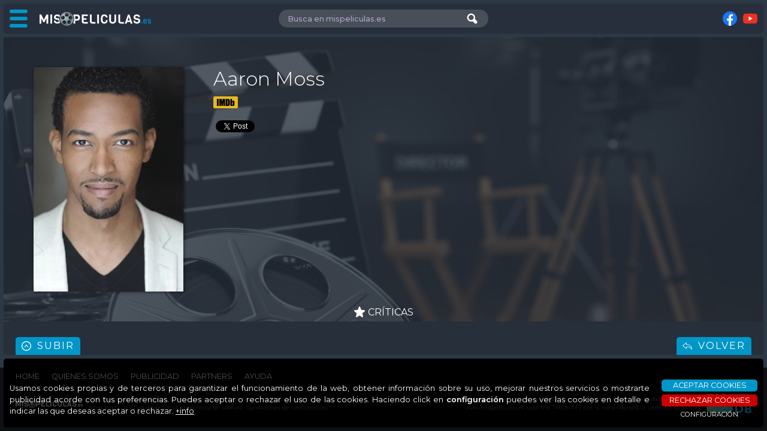

--- FILE ---
content_type: text/html; charset=UTF-8
request_url: https://www.mispeliculas.es/c/2090817/aaron-moss
body_size: 3271
content:

<!DOCTYPE html>
<html lang="es">

<head>

<title>Aaron Moss</title>

<base href="https://www.mispeliculas.es/">

<!-- Juego de caracteres -->
<meta charset="utf-8">

<!-- Control de Caché -->
<meta http-equiv="Cache-control" content="no-cache, mustrevalidate" />
<meta http-equiv="Expires" content="0" />
<meta http-equiv="Last-Modified" content="0">
<meta http-equiv="pragma" content="no-cache" />

<!-- Robots -->
<meta name="revisit" content="1 days"/>
<meta name="robots" content="index,follow,all"/>
<meta name="GOOGLEBOT" content="index,follow,all"/>
<meta name="Description" content="Ficha de Aaron Moss. Descubre toda la información de esta persona en mispeliculas.es, tu catalogador onLine de cine."/>

<!-- Mobile Specific Metas -->
<meta name="viewport" content="width=device-width, initial-scale=1, maximum-scale=3, user-scalable=yes">
<meta name="mobile-web-app-capable" content="yes" />
<meta name="apple-mobile-web-app-capable" content="yes" />

<!-- Facebook / OG -->
<meta property="fb:app_id" content="255781851560127" />
<meta property="og:site_name" content="www.mispeliculas.es | Catalogador de películas, cine y series" />
<meta property="og:locale" content="es_ES" />
<meta property="og:type" content="article" />
<meta property="og:title" content="Aaron Moss" />
<meta property="og:url" content="https://www.mispeliculas.es/c/2090817/aaron-moss" />
<meta property="og:image" content="https://image.tmdb.org/t/p/original/e3otMULFZW8XNV28Fpr558N5yUq.jpg" />
<meta property="og:image:alt" content="Aaron Moss" />
<meta name="Description" content="Ficha de Aaron Moss. Descubre toda la información de esta persona en mispeliculas.es, tu catalogador onLine de cine."/>

<!-- Favicons -->
<link rel="icon" type="image/png" href="/favicon-96x96.png" sizes="96x96" />
<link rel="icon" type="image/svg+xml" href="/favicon.svg" />
<link rel="shortcut icon" href="/favicon.ico" />
<link rel="apple-touch-icon" sizes="180x180" href="/apple-touch-icon.png" />
<meta name="apple-mobile-web-app-title" content="mispeliculas.es" />
<link rel="manifest" href="/site.webmanifest" />
<!-- Google -->
<script async src='https://pagead2.googlesyndication.com/pagead/js/adsbygoogle.js?client=ca-pub-9640361221001099' crossorigin='anonymous'></script>

<!-- jQuery -->
<script src="js/jquery-3.7.1.min.js"></script>

<!-- Magnific Popup -->
<link rel="stylesheet" href="js/magnific-popup/magnific-popup.css">
<script src="js/magnific-popup/jquery.magnific-popup.js"></script>

<!-- Definición de estilos -->
<link rel="stylesheet" href="css/estilos.php" />


<!-- Librerías de funciones -->
<script src="js/funLib.js?1768659550"></script>
<script src="appJS.php?s=2952da067f9f2c6d7ced8e82004ee496&a=14e3551e85aad43cdb3212dd4e956153&1768659550"></script>

<!-- Global site tag (gtag.js) - Google Analytics -->
<script async src="https://www.googletagmanager.com/gtag/js?id=G-8D1G9TRP2B"></script>
<script>
  window.dataLayer = window.dataLayer || [];
  function gtag(){dataLayer.push(arguments);}
  gtag('js', new Date());
  gtag('consent', 'default', {
    'ad_storage':              'denied',
    'analytics_storage':       'denied',
    'functionality_storage':   'denied',
    'personalization_storage': 'denied',
    'security_storage': 'granted',
    'wait_for_update': 500,
  });
  gtag('config', 'G-8D1G9TRP2B');
</script>

</head>

<body id="PERSONAS">


<iframe name="op" id="op"></iframe>


<div id="cab" class="">

	<div>

		<div id="bMenu">
			<div id="ham" class=""><span></span><span></span><span></span></div>
			<img id='logo' src='https://www.mispeliculas.es/ARCHIVO/logos/mis-peliculas.svg' alt='mispeliculas.es' />
		</div>

		<div id="busUser">
			<div class="bus">
				<input name='b' id='b' placeholder='Busca en mispeliculas.es' autocomplete="off" value='' />
				<img class='bb' src='https://www.mispeliculas.es/ARCHIVO/iconos/lupaB.svg' alt='Buscar' info='Buscar' />
			</div>
			<div class="br"></div>
					</div>

		<div id="rsCab">
			<div class="fb-like" data-href="https://www.mispeliculas.es" data-width="120" data-layout="button_count" data-action="like" data-size="small" data-share="false"></div>
				<div info='Síguenos en Facebook'><a rel='nofollow' href='https://www.facebook.com/mispeliculas.es/' target='_blank'><img src='https://www.mispeliculas.es/ARCHIVO/iconos/facebook.svg' alt='Facebook'/></a></div>
	<div info='Síguenos en Youtube'><a rel='nofollow' href='1' target='_blank'><img src='https://www.mispeliculas.es/ARCHIVO/iconos/youtube.svg' alt='Youtube'/></a></div>
		</div>
	
	</div>

</div>

<div id="fMenu" class=""></div>

<nav id='menuLateral' class=''>

	<h2 data-bloque='1' class='on'>MISPELICULAS.ES</h2>
	<ul id='B1' style='display:block;'>
		<li style='background-image:url(https://www.mispeliculas.es/ARCHIVO/iconos/home.svg);'><a href='https://www.mispeliculas.es/'>Inicio</a></li>
		<li style='background-image:url(https://www.mispeliculas.es/ARCHIVO/iconos/unete.svg);'><a href='index.php#unete'>Únete!</a></li>
		<li style='background-image:url(https://www.mispeliculas.es/ARCHIVO/iconos/portada.svg);'><a href='portada'>Portada</a></li>
		<li style='background-image:url(https://www.mispeliculas.es/ARCHIVO/iconos/lupaM.svg);'><a href='buscador'>Buscador</a></li>
		<li style='background-image:url(https://www.mispeliculas.es/ARCHIVO/iconos/criticas.svg);'><a href='criticas'>Críticas</a></li>
	</ul>

	<!-- ANUNCIO MENU MP (Adaptable) -->
	<ins class="adsbygoogle"
		style="display:block"
		data-ad-client="ca-pub-9640361221001099"
		data-ad-slot="9513413209"
		data-ad-format="auto"
		data-full-width-responsive="true"></ins>
	<script>
		(adsbygoogle = window.adsbygoogle || []).push({});
	</script>
</nav>

<div id="loading"><img src="https://www.mispeliculas.es/ARCHIVO/iconos/loading3.svg" alt="" /></div>


<div id="contenido" class="">

  <div id='persona' class='BD' data-t='3' data-idp='2090817' data-idu='0'>
      <div class='fondo' style='background-image: url("https://www.mispeliculas.es/ARCHIVO/items/fondos/generico-1.jpg");'></div>
      <div>
		    <a href='https://image.tmdb.org/t/p/original/e3otMULFZW8XNV28Fpr558N5yUq.jpg' class='popup'><img loading='lazy' class='foto' src='https://image.tmdb.org/t/p/h632/e3otMULFZW8XNV28Fpr558N5yUq.jpg' alt='Aaron Moss' /></a>
          <div>
			    <h1>Aaron Moss</h1>
              <div class='info'>
              </div>
              <div class='links'>
                 <a href='https://www.imdb.com/name/nm4004720' target='_blank'><img src='https://www.mispeliculas.es/ARCHIVO/logos/imdb.svg' alt='Ver información en IMDB' info='Ver información en IMDB' /></a>
              </div>
				<div class='redesSociales'>
                  <div class='fb-like 'data-href='https://www.mispeliculas.es/c/2090817/aaron-moss' data-width='' data-layout='button_count' data-action='like' data-size='small' data-share='false'></div>
					<div class='fb-share-button' data-href='https://www.mispeliculas.es/c/2090817/aaron-moss' data-layout='button' data-size='small'></div>
					<a class='twitter-share-button' href='https://twitter.com/intent/tweet'></a><script>!function(d,s,id){var js,fjs=d.getElementsByTagName(s)[0],p=/^http:/.test(d.location)?'http':'https';if(!d.getElementById(id)){js=d.createElement(s);js.id=id;js.async=true;js.src=p+'://platform.twitter.com/widgets.js';fjs.parentNode.insertBefore(js,fjs);}}(document, 'script', 'twitter-wjs');</script>				</div>
              <p class='bio'></p>
          </div>
      </div>
  </div>
  <div id='menuP'>
	    <ul>
			<li data-tab='criticas' ><img src='https://www.mispeliculas.es/ARCHIVO/iconos/criticas.svg' alt='Críticas' />CRÍTICAS</li>
		</ul>
	</div>
  <section id='peliculas' class='bTab'>
  </section>
  <section id='rodaje' class='bTab'>
  </section>

    <div class="boton bUp">Subir</div>
    <div class="boton bVolver">Volver</div>
	
</div>

<footer class="">
	<ul>
		<li><a href="https://www.mispeliculas.es/">HOME</a></li>
		<li><a href="quienes-somos">QUIENES SOMOS</a></li>
		<li><a href="publicidad">PUBLICIDAD</a></li>
		<li><a href="partners">PARTNERS</a></li>
		<!--<li><a href="foro">FORO</a></li>-->
		<li><a href="ayuda">AYUDA</a></li>
	</ul>
	<div class="flex">
		<div class="info">
			<img src="https://www.mispeliculas.es/ARCHIVO/logos/mis-peliculas-3.svg" alt='mispeliculas.es' />
			<p>&copy;2026 www.mispeliculas.es | Catalogador de películas, cine y series · <a href="mailto:info@mispeliculas.es">info@mispeliculas.es</a><br/><a rel="nofollow" href="aviso-legal.php">aviso legal</a> · <a rel="nofollow" href="politica-privacidad.php">política de privacidad</a> · <a rel="nofollow" href="politica-cookies.php">política de cookies</a> · <a rel="nofollow" href="condiciones-contratacion.php">condiciones de contratación</a></p>
		</div>
		<div class="brands">
			<div class="icons">
				<p>Icons made by <a rel="nofollow" href="https://www.freepik.com" target="_blank">Freepik</a> and others<br/>from <a rel="nofollow" href="https://www.flaticon.com/" target="_blank">www.flaticon.com</a></p>					
				<a rel="nofollow" href="https://www.flaticon.es/" target="_blank"><img src="https://www.mispeliculas.es/ARCHIVO/logos/flaticon.svg" alt='flaticon.es'/></a>
			</div>
			<div class="tmdb">
				<p>www.mispeliculas.es utiliza la API TMDB pero no está avalado ni certificado por TMDB.<br/>www.mispeliculas.es uses the TMDb API but is not endorsed or certified by TMDB.</p>
				<a rel="nofollow" href="https://www.themoviedb.org/" target="_blank"><img src="https://www.mispeliculas.es/ARCHIVO/logos/tmdb.svg" alt='The Movie DB'/></a>
			</div>
		</div>
	</div>
</footer>
	
</body>
</html>

--- FILE ---
content_type: text/html; charset=utf-8
request_url: https://www.google.com/recaptcha/api2/aframe
body_size: 266
content:
<!DOCTYPE HTML><html><head><meta http-equiv="content-type" content="text/html; charset=UTF-8"></head><body><script nonce="blHHdcU9QgeLnx41GT10Fw">/** Anti-fraud and anti-abuse applications only. See google.com/recaptcha */ try{var clients={'sodar':'https://pagead2.googlesyndication.com/pagead/sodar?'};window.addEventListener("message",function(a){try{if(a.source===window.parent){var b=JSON.parse(a.data);var c=clients[b['id']];if(c){var d=document.createElement('img');d.src=c+b['params']+'&rc='+(localStorage.getItem("rc::a")?sessionStorage.getItem("rc::b"):"");window.document.body.appendChild(d);sessionStorage.setItem("rc::e",parseInt(sessionStorage.getItem("rc::e")||0)+1);localStorage.setItem("rc::h",'1768659553755');}}}catch(b){}});window.parent.postMessage("_grecaptcha_ready", "*");}catch(b){}</script></body></html>

--- FILE ---
content_type: text/css;charset=UTF-8
request_url: https://www.mispeliculas.es/css/estilos.php
body_size: 266
content:

/* CODIFICACIÓN DE CARACTERES -------------------------------------------------------------------------------------------------------------------- */

@charset "UTF-8";


/* IMPORT CSS ------------------------------------------------------------------------------------------------------------------------------------ */

@import url('https://fonts.googleapis.com/css2?family=Architects+Daughter&family=Montserrat:wght@300;400;500;600;700&family=Roboto+Condensed:wght@400;700&family=Viga&display=swap');

@import "config.css?1768659550";
@import "general.css?1768659550";
@import "cookies.css?1768659550";
@import "vm.css?1768659550";
@import "form.css?1768659550";
@import "funcionalidad.css?1768659550";
@import "botones.css?1768659550";
@import "menu.css?1768659550";
/*@import "calendario.css?1768659550";*/
@import "web.css?1768659550";
@import "mediaquery.css?1768659550";


--- FILE ---
content_type: text/javascript;charset=UTF-8
request_url: https://www.mispeliculas.es/appJS.php?s=2952da067f9f2c6d7ced8e82004ee496&a=14e3551e85aad43cdb3212dd4e956153&1768659550
body_size: 13503
content:
// A P P   J S  (17.01.2026 15:19:10)

// C O N S T A N T E S --------------------------------------------------------------------------------------------------------------------------------------------------

//Para definir resultados en las consultas SQL
const EXITO = 1;
const FALLO = 0;
const NO_EXISTE = -1;
const YA_EXISTE = -2;
const YA_EXISTE_EMAIL = -3;
const ERROR = -4;
const RECAPTCHA_INCORRECTO = -5;
const SIN_DATOS = -6;
const ERROR_TAM = -7;

//Acciones a realizar en los mantenimientos
const ACCESO = 0;
const INSERTAR = 1;
const MODIFICAR = 2;
const ELIMINAR = 3;
const ACTIVAR = 4;
const DESACTIVAR = 5;
const DESTACAR = 6;
const SUBIR = 7;
const BAJAR = 8;
const ENVIAR = 9;
const ACTUALIZAR = 10;
const BAJA = 11;

//Si o NO
const SI = 1;
const NO = 0;

//Tipos de identificación
const DNI = 1;
const NIE = 2;
const CIF = 3;
const PASAPORTE = 4;
const OTRO = 5;

//Sexo
const HOMBRE = 2;
const MUJER = 1;

//Plataformas de vídeo
const YOUTUBE = 1;
const VIMEO = 2;
const FACEBOOK_WATCH = 3;
const TIKTOK = 4;

//Tipos de usuario
const ADMIN = 0;
const BASIC = 1;
const PRO = 2;

//Días de la semana
const arrDiasSemana = ["lunes","martes","miércoles","jueves","viernes","sábado","domingo"];

//Variables de restricción de caracteres en formularios
const arrSpecialKeys = ["ArrowLeft","ArrowRight","ArrowUp","ArrowDown","Delete","Backspace","Tab","Insert","Home","End","F5"];
const strNumNaturalesCHR = "0123456789";
const strNumEnterosCHR = "-0123456789";
const strNumDecimalesCHR = "-0123456789.";
const strTelCHR = "0123456789+";
const strIdentCHR = "0123456789ABCDEFGHIJKLMNOPQRSTUVWXYZ0123456789";
const strSSCHR = "0123456789 ";
const strNickCHR = "0123456789ABCDEFGHIJKLMNOPQRSTUVWXYZ0123456789_.";

//Justificación de textos VM
const JTEXT = { "L": "left", "R": "right", "C": "center", "J": "justify" };

//Google
const GOOGLE_RECAPTCHA_SITE_KEY = "6LdzXQgsAAAAAL8DP_PGGBgkpB8rof4nEcE7-SmE";

//Parámetros
const NUM_SEGUNDOS_CAMBIO_FONDO = 10;
const FT_MIN_WORD_LEN = '3';

//Parámetros de usuario
const MENU_FIJO = 1;
const SECCIONES_MENU = 2;
const ZOOM = 3;
const CRITERIO = 4;
const ORDEN = 5;
const EXT = 6;
const TAM_MIN_ARCHIVO = 7;

//Título mostrado
const TRADUCIDO = 1;
const ORIGINAL = 2;

//Tipos de pago
const PAYPAL = 1;
const BIZUM = 2;
const TRANSFERENCIA = 3;

//Tipo listado
const LISTADO_COMPLETO = 0;
const PELICULA = 1;
const SERIE = 2;
const PERSONA = 3;
const PERSONAJE = 4;

//Criterios
const POR_FECHA_ESTRENO = 1;
const POR_FECHA_ALTA = 2;
const POR_TITULO = 3;
const POR_VALORACION = 4;
const POR_PUNTUACION = 5;

//Orden
const ASC = 1;
const DESC = 2;

//Tiempo longclick (milisegundos)
const TLC = 500;

//Rutas
const RUTA_WEB = "https://www.mispeliculas.es/";
const NOMBRE_WEB = "www.mispeliculas.es";
const RUTA_ICONOS = "https://www.mispeliculas.es/ARCHIVO/iconos/";
const RUTA_FONDOS_ITEMS = "https://www.mispeliculas.es/ARCHIVO/items/fondos/";
const RUTA_IMG_TMDB = "https://image.tmdb.org/t/p/";
const RUTA_FOTOS_USUARIOS_WEB = "https://www.mispeliculas.es/ARCHIVO/usuarios/";


// V A R I A B L E S ----------------------------------------------------------------------------------------------------------------------------------------------------

//Ventanas modales
var bolVM = false;
var intVM = null;
var intVM2 = null;
var intTO = null;
var intTipoV = 0;
var bolFile = false;
var bolVActiva = false;

//Varios
var arrFondos = new Array();
var intIndiceFondos = -1;
var imgFondo = new Image();
var iFondo;
var bolMenu = false;
var intMF;
var bolVisitaCritica = false;
var intIndiceA = 0;
var arrAudios = new Array();
var intIndiceBP = 0;
var intNumRes = 0;
var objEspera;

//Variables de catálogo
var arrPSel = new Array();
var arrSSel = new Array();
var arrPNSel = new Array();
var arrSNSel = new Array();

//Variables de importación
var intIdTipoIDisco = LISTADO_COMPLETO;
var intIndiceAP = 0;
var intIndiceCS = 0;
var intIndiceAS = 0;
var arrOutputFiles = new Array();
var intArchivosSeleccionados = 0;
var intCarpetasSeleccionadas = 0;
var bolMediainfo;
var objMediaInfo;
var strMediaInfoDatos = "";

//Variables de usuario
var strArchivoFoto = "";
var intWidthFoto = 0;
var intHeightFoto = 0;
var intWzoom = 0;
var intHzoom = 0;
var intWfoto = 0;
var intHfoto = 0;
var intLfoto = 0;
var intTfoto = 0;
var bolWheel = false;
var bolExisteNick = false;

//Variables de las listas
var intTOClick = null;
var bolLockClick = false;
var draggedItem = null;
var isDragging = false;
var draggedItemOrderI = 0;
var draggedItemOrderF = 0;

//Variables de slides
var objSwiperReparto;
var objSwiperEquipo;
var objSwiperVideos;
var objSwiperThumbsV;
var objSwiperImagenes;

//Parámetros
var A = "14e3551e85aad43cdb3212dd4e956153";
var cssVM = "";
var strMF = "0111100";
var FP = ("")? true : false;
var bolMenuFijo = ("")? true : false;
var bolTooltip = ("1")? true : false;
var bolDesmarcarFin = ("")? true : false;
var bolTamBinario = ("")? true : false;


// V E N T A N A S   M O D A L E S --------------------------------------------------------------------------------------------------------------------------------------

function fncInfo(p) {

	let msg = (typeof p.msg !== 'undefined')? p.msg : "";
	let just = (typeof p.just !== 'undefined')? JTEXT[p.just.toUpperCase()] : "center";
	let t = (typeof p.t !== 'undefined')? p.t : 5;

	clearTimeout(intVM);
	clearTimeout(intVM2);
	bolVM = true;
	intTipoV = 1;
	$("#TT,#infobox").empty().hide();
	$("#vm").removeClass("ve bb").css("width","500px").css("height","auto").html("<div class='bCerrar'><p><span>" + t + "</span> [ESC]</p><img src='" + RUTA_ICONOS + "cerrar.svg' info='Cerrar' /></div><img class='ico' src='" + RUTA_ICONOS + "info.svg'/><p style='text-align:" + just + "'>" + msg + "</p>");
	$("#ovm").show();
	history.pushState(null,null,location.href.split('#')[0] + "#vm");
	intVM = setTimeout("$('#vm .bCerrar').trigger('click');",t*1000);
	intVM2 = setInterval("$('#vm .bCerrar p span').text($('#vm .bCerrar p span').text()-1)",1000);
}

/* ----------------------------------------------------- */

function fncAviso(p) {
	
	let msg = (typeof p.msg !== 'undefined')? p.msg : "";
	let just = (typeof p.just !== 'undefined')? JTEXT[p.just.toUpperCase()] : "center";
	let t = (typeof p.t !== 'undefined')? p.t : 5;

	clearTimeout(intVM);
	clearTimeout(intVM2);
	bolVM = true;
	intTipoV = 1;
	$("#TT,#infobox").empty().hide();
	$("#vm").removeClass("ve bb").css("width","500px").css("height","auto").html("<div class='bCerrar'><p><span>" + t + "</span> [ESC]</p><img src='" + RUTA_ICONOS + "cerrar.svg' info='Cerrar' /></div><img class='ico' src='" + RUTA_ICONOS + "info.svg'/><p style='text-align:" + just + "'>" + msg + "</p>");
	$("#ovm").show();
	history.pushState(null,null,location.href.split('#')[0] + "#vm");
	intVM = setTimeout("$('#vm .bCerrar').trigger('click');",t*1000);
	intVM2 = setInterval("$('#vm .bCerrar p span').text($('#vm .bCerrar p span').text()-1)",1000);
		
}

/* ----------------------------------------------------- */

function fncError(p) {

	let msg = (typeof p.msg !== 'undefined')? p.msg : "";
	let just = (typeof p.just !== 'undefined')? JTEXT[p.just.toUpperCase()] : "center";
	let t = (typeof p.t !== 'undefined')? p.t : 5;

	clearTimeout(intVM);
	clearTimeout(intVM2);
	bolVM = true;
	intTipoV = 1;
	$("#TT,#infobox").empty().hide();
	$("#vm").removeClass("ve bb").css("width","500px").css("height","auto").html("<div class='bCerrar'><p><span>" + t + "</span> [ESC]</p><img src='" + RUTA_ICONOS + "cerrar.svg' info='Cerrar' /></div><img class='ico' src='" + RUTA_ICONOS + "info.svg'/><p style='text-align:" + just + "'>" + msg + "</p>");
	$("#ovm").show();
	history.pushState(null,null,location.href.split('#')[0] + "#vm");	
	intVM = setTimeout("$('#vm .bCerrar').trigger('click');",t*1000);
	intVM2 = setInterval("$('#vm .bCerrar p span').text($('#vm .bCerrar p span').text()-1)",1000);
}

/* ----------------------------------------------------- */

function fncConfirmar(p) {

	let msg = (typeof p.msg !== 'undefined')? p.msg : "";
	let just = (typeof p.just !== 'undefined')? JTEXT[p.just.toUpperCase()] : "center";
	let fnc = (typeof p.fnc === 'function')? p.fnc : 'undefined';
	let params = (typeof p.params !== 'undefined')? p.params : "{}";
	let t = (typeof p.t !== 'undefined')? p.t : "";

	if (fnc == 'undefined') return false;

	clearTimeout(intVM);
	clearTimeout(intVM2);
	bolVM = true;
	intTipoV = 2;
	$("#TT,#infobox").empty().hide();
	$("#vm").removeClass("ve").addClass("bb").css("width","500px").css("height","auto").html("<div class='bCerrar'><p><span>" + t + "</span> [ESC]</p><img src='" + RUTA_ICONOS + "cerrar.svg' info='Cerrar' /></div><img class='ico' src='" + RUTA_ICONOS + "aviso.svg'/><p style='text-align:" + just + "'>" + msg + "</p><div class='bVM'><div class='bSI'>SI</div><div class='bNO'>NO</div></div>");
	$("#vm .bSI").on("click", function() {  
		$("#vm .bCerrar").trigger("click");
		fnc(params);
    });
	$("#vm .bNO").on('click', function() {  
		$("#vm .bCerrar").trigger("click");
		return false;
    });
	$("#ovm").show();
	history.pushState(null,null,location.href.split('#')[0] + "#vm");
	if (t !== "") {
		intVM = setTimeout("$('#vm .bCerrar').trigger('click');",t*1000);
		intVM2 = setInterval("$('#vm .bCerrar p span').text($('#vm .bCerrar p span').text()-1)",1000);
	}
	
}

/* ----------------------------------------------------- */

function fncLogout() {
	clearTimeout(intVM);
	clearTimeout(intVM2);
	bolVM = true;
	intTipoV = 3;
	$("#TT,#infobox").empty().hide();
	$("#vm").removeClass("ve").addClass("bb").css("width","500px").css("height","auto").html("<div class='bCerrar'><p>[ESC]</p><img src='" + RUTA_ICONOS + "cerrar.svg' info='Cerrar' /></div><img class='ico' src='" + RUTA_ICONOS + "aviso.svg'/><p>¿Quieres cerrar tu sesión de usuario?</p><div class='bVM'><div class='bSI'>SI</div><div class='bNO'>NO</div></div>");
	$("#vm .bSI").on('click', function(e) {  
		$("#vm .bCerrar").trigger("click");
		window.location.href = "logout.php";
    });
	$("#vm .bNO").on('click', function(e) {  
		$("#vm .bCerrar").trigger("click");  		
		return false;
    });
	$("#ovm").show();
	history.pushState(null,null,location.href.split('#')[0] + "#vm");

}

/* ----------------------------------------------------- */

function fncVentana(p, bolMI = false) {

	let strURL = (typeof p.URL !== 'undefined')? p.URL : "";
	let w = (typeof p.w !== 'undefined')? p.w : "500px";
	let h = (typeof p.h !== 'undefined')? p.h : "auto";
	let msg = (typeof p.msg !== 'undefined')? p.msg : "";
	let params = (typeof p.params !== 'undefined')? p.params : "{}";
	let bolScroll = (typeof p.scroll !== 'undefined')? p.scroll : false;

	clearTimeout(intVM);
	clearTimeout(intVM2);
	bolVM = true;
	intTipoV = 4;
	if (msg != "") $("#ovm .loading:not(.boton)").prepend("<p>" + msg + "</p>");
	$("#TT,#infobox").empty().hide();
	$("#vm").hide().removeClass("bb").addClass("ve").css("width",w).css("height",h);
	if (bolScroll) $("#vm").css("overflow-y","auto");
	$("#ovm").show();
	$("#ovm .loading:not(.boton)").show();
	$("#vm").html("<div class='bCerrar'><p>[ESC]</p><img src='" + RUTA_ICONOS + "cerrar.svg' info='Cerrar' /></div><div id='VURL'></div>");
	$("#VURL").load(strURL, params, function(){
		$("#ovm .loading:not(.boton)").hide();
		$("#ovm .loading:not(.boton) p").remove();
		$("#vm").show();
		$("#vm").scrollTop(0);
		if (bolMI) fncMediaInfoInit();
	});
	history.pushState(null,null,location.href.split('#')[0] + "#vm");

}


// F U N C I O N E S   V A R I A S --------------------------------------------------------------------------------------------------------------------------------------

function fncMoverScroll(obj, intMargen = 0) {
	let intAlturaCab = (($("#cab").length > 0)? $("#cab").outerHeight(true) : 0) + (($("header").length > 0)? $("header").outerHeight(true) : 0) + intMargen;
	if ($(obj).length) {
        $("html").stop();
        $("#TT,#infobox").empty().hide();
		$("html").animate({
			scrollTop : $(obj).offset().top - intAlturaCab
		}, 1000);
	}
}

/* ----------------------------------------------------- */

function fncParametros(intParam, intAccion, strValor) {
	get('parametros.php',{ p: intParam, a: intAccion, v: strValor }).then((data) => {
		return data;
	});
}

/* ----------------------------------------------------- */

function fncFondo() {
	(intIndiceFondos < arrFondos.length-1)?  intIndiceFondos++ : intIndiceFondos = 0;
    strURLFondo = "../ARCHIVO/fondos/" + arrFondos[intIndiceFondos];
	imgFondo.src = strURLFondo;
}

imgFondo.onload = function() {
	$("#fondo").css("background-image", "url('" + imgFondo.src + "')");
};


// F U N C I O N E S   C O M U N E S ------------------------------------------------------------------------------------------------------------------------------------

function fncMediainfo(file, intIndice) {
	let strIdItem = (intIdTipoIDisco == 1)? "NP" : "ES";
	let bolMultiple = (intIndice != undefined)? true : false;
	if (file) {
		if (bolMultiple) {
			$("#listadoTitulos #" + strIdItem + intIndice + " .md").attr("src", RUTA_ICONOS + "loadingSave3.svg").attr("info","Leyendo metadatos...").css("cursor","default");
			if (intIdTipoIDisco == SERIE) {
				let intIndiceCS = $("#listadoTitulos #ES" + intIndice).data("ins");
				if ($("#NS" + intIndiceCS + " .mdC").attr("src") != RUTA_ICONOS + "loadingSave3.svg") $("#NS" + intIndiceCS + " .mdC").attr("src", RUTA_ICONOS + "loadingSave3.svg").attr("info","Leyendo metadatos...").css("cursor","default");
			}
		}
		let getSize = () => file.size;
		let readChunk = (chunkSize, offset) =>
			new Promise((resolve, reject) => {
				let reader = new FileReader();
				reader.onload = (event) => {
				if (event.target.error) reject(event.target.error);
				resolve(new Uint8Array(event.target.result));
				}
				reader.readAsArrayBuffer(file.slice(offset, offset + chunkSize));
			});

		return objMediaInfo.analyzeData(getSize,readChunk).then((result) => {
			if (bolMultiple) {
				$("#listadoTitulos #" + strIdItem + intIndice + " .md").attr("src", RUTA_ICONOS + "mediainfo.svg").attr("info","Ver metadatos").css("cursor","pointer").addClass("MIok");
				if (intIdTipoIDisco == SERIE) {
					let intIndiceCS = $("#listadoTitulos #ES" + intIndice).data("ins");
					let intNumEpSerie = $("#listadoTitulos #NS" + intIndiceCS + " div[id^='ES']").length;
					let intNumEpMI = $("#listadoTitulos #NS" + intIndiceCS + " .md.MIok").length;
					if (intNumEpMI == intNumEpSerie) $("#NS" + intIndiceCS + " .mdC").attr("src", RUTA_ICONOS + "mediainfo.svg").attr("info","").css("cursor","default");
				}
				arrOutputFiles[intIndice][(intIdTipoIDisco == PELICULA)? 1 : 5] = "";
				arrOutputFiles[intIndice][(intIdTipoIDisco == PELICULA)? 10 : 14] = result;
			}
			else strMediaInfoDatos = result;
		}).catch((error) => {
			if (bolMultiple) $("#listadoTitulos #" + strIdItem + intIndice + " .md").attr("src", RUTA_ICONOS + "error.svg").attr("info","Error").css("cursor","pointer");
			console.error("ERROR MEDIAINFO!\n${error.stack}");
		})
	}
}

// F U N C I O N E S   C R Í T I C A S ----------------------------------------------------------------------------------------------------------------------------------

function fncVerCriticasFicha(intTipo, intIdItem, intAccion) {
	$("#loading").show();
	//fncMoverScroll("#menuP");
	$("#criticasFicha").load("criticas-ficha.php?tc=" + intTipo + "&id=" + intIdItem, function() {
		$("#loading").hide();
		if (intAccion == ACCESO) {
			let intIdUltimaCritica = ($("#criticasFicha > div").length > 0)? $("#criticasFicha > div:first-child").data("idc") : 0;
			fncVerCritica(intTipo, intIdItem, intIdUltimaCritica);
		}
	});
}

function fncVerCritica(intTipo, intIdItem, intIdCritica) {
	$("#loading").show();
	$("#criticasFicha > div").removeClass("on");
	$("#criticasFicha > div[data-idc='" + intIdCritica + "']").addClass("on");
	if (typeof tinymce !== 'undefined' && tinymce.get('contCriticaEdit') !== null) tinymce.get('contCriticaEdit').remove();
	$("#critica").load("critica-contenido.php?tc=" + intTipo + "&id=" + intIdItem + "&idc=" + intIdCritica, function() {
		$("#loading").hide();
	});
}

function fncNuevaCritica(intTipo, intIdItem) {
	$("#loading").show();
	$("#criticasFicha > div").removeClass("on");
	if (typeof tinymce !== 'undefined' && tinymce.get('contCriticaEdit') !== null) tinymce.get('contCriticaEdit').remove();
	$("#critica").load("nuevaCritica.php?tc=" + intTipo + "&id=" + intIdItem, function() {
		$("#loading").hide();
		fncAbrirEdicionCritica();
	});
}

function fncAbrirEdicionCritica() {
	$(".guardar").show();
	$(".publicar").show();
	$(".borrar").show();
	$(".restaurar").show().removeClass("on").attr("info","");
	$(".edit").hide();
	$(".edit.off").show();
	$("#contCriticaEdit").html($("#contCritica").html());
	$("#contCritica").hide();
	$("#contCriticaEdit").show();
}

function fncCerrarEdicionCritica() {
	$(".guardar").hide();
	$(".loadingG").hide();
	$(".publicar").hide();
	$(".loadingP").hide();
	$(".borrar").hide();
	$(".loadingB").hide();
	$(".restaurar").hide();
	$(".edit").show();
	$(".edit.off").hide();
	$("#contCritica").show();
	$("#contCriticaEdit").hide().empty();
}

function fncRestaurarCritica() {
	$("#contCriticaEdit").html($("#contCritica").html());
	$(".restaurar").removeClass("on").attr("info","");
}

function fncGuardarCritica() {
	let intTipo = $("#cabCritica").data("t");
	let intIdItem = $("#cabCritica").data("id");
	let intIdUsuarioCritica = $("#cabCritica").data("iduc");
	let htmlCritica = tinymce.get('contCriticaEdit').getContent();
	
	if (htmlCritica == "") fncInfo({ msg: "La crítica está vacia, no hay nada que guardar" });
	else {
		$(".guardar").hide();
		$(".loadingG").show();
		tinymce.get('contCriticaEdit').save();
		post('updC.php',{ tc:intTipo, id:intIdItem, iduc:intIdUsuarioCritica, html:htmlCritica }).then((intResultado) => {
			$(".guardar").show();
			$(".loadingG").hide();
			if (intResultado >= EXITO) {
				$("#contCritica").html(htmlCritica);
				if ($(".guardar").hasClass("nueva")) {
					$("#cabCritica").attr("data-idc",intResultado).data("idc",intResultado);
					$(".bannerCritica").attr("data-idc",intResultado).data("idc",intResultado).removeClass("nueva").addClass("ver");
					$(".bannerCritica p").text("Tu crítica");
					fncVerCriticasFicha(intTipo, intIdItem, MODIFICAR);
				}
			}
			if (intResultado == FALLO || intResultado == ERROR) fncError({ msg: "Se ha producido un error, por favor inténtalo de nuevo..." });
		});
	}
}

function fncPublicarCritica() {
	let intTipoCritica = $("#cabCritica").data("t");
	let intIdItemCritica = $("#cabCritica").data("id");
	let intIdCritica = $("#cabCritica").data("idc");
	let intIdActivacion = $(".publicar").data("act");
	let htmlCritica = tinymce.get('contCriticaEdit').getContent();
	if (htmlCritica == "" && intIdActivacion == 0) fncInfo({ msg: "La crítica está vacia, aún no puedes publicarla" });
	else {
		$(".publicar").hide();
		$(".loadingP").show();
		get('actC.php',{ tc:intTipoCritica, idc:intIdCritica }).then((intResultado) => {
			$(".publicar").show();
			$(".loadingP").hide();
			if (intResultado == EXITO) {
				if (intIdActivacion == 1) {
					$(".publicar").attr("src", RUTA_ICONOS + "doc-publicar.svg");
					$(".publicar").attr("alt","Publicar").attr("info","Publicar");
					$(".publicar").attr("data-act","0").data("act","0");
					$("#avisoCritica").addClass("on");
				}
				else {
					$(".publicar").attr("src", RUTA_ICONOS + "doc-despublicar.svg");
					$(".publicar").attr("alt","Ocultar").attr("info","Ocultar");
					$(".publicar").attr("data-act","1").data("act","1");
					$("#avisoCritica").removeClass("on");
				}
				fncVerCriticasFicha(intTipoCritica, intIdItemCritica, MODIFICAR);
			}
			if (intResultado == FALLO) fncError({ msg: "Se ha producido un error, por favor inténtalo de nuevo..." });
		});
	}
}

function fncEliminarCritica() {
	let intTipoCritica = $("#cabCritica").data("t");
	let intIdItemCritica = $("#cabCritica").data("id");
	let intIdCritica = $("#cabCritica").data("idc");
	if (intIdCritica == 0) {
		if ($("#bPS").length == 0) window.location.href = "criticas";
		else fncVerCriticasFicha(intTipoCritica, intIdItemCritica, ACCESO);
	}
	else {
		$(".borrar").hide();
		$(".loadingB").show();
		get('delC.php',{ tc:intTipoCritica, idc: intIdCritica }).then((intResultado) => {
			$(".borrar").show();
			$(".loadingB").hide();
			if (intResultado == EXITO) {
				fncVerCriticasFicha(intTipoCritica, intIdItemCritica, ACCESO);
				if ($(".bannerCritica").data("idc") == intIdCritica) {
					$(".bannerCritica").attr("data-idc",0).data("idc",0).removeClass("ver").addClass("nueva");
					$(".bannerCritica p").text("Deja tu crítica");
				}
			}
			if (intResultado == FALLO) fncError({ msg: "Se ha producido un error, por favor inténtalo de nuevo..." });
		});
	}
}

// T A R E A S   D E   I N I C I O --------------------------------------------------------------------------------------------------------------------------------------

$(document).ready(function() {

	// P E R S O N A S --------------------------------------------------------------------------------------------------------------------

	$("#persona > h3").addClass("on");
	
	$('.popup').magnificPopup({
		type: 'image',
		tClose: '',
		tLoading: 'CARGANDO...',
		showCloseBtn: false,
		callbacks: {   
			open: function() {
				location.href = location.href.split('#')[0] + "#popup";
			},
			close: function() {
				if (location.hash) history.go(-1);
			}
		}		
	});

	$("#menuP li").on("click", function() {
		let strTab = $(this).data("tab");
		$("#menuP li").removeClass("on");
		$(this).addClass("on");
		$("body#PERSONAS section").removeClass("on");
		$("body#PERSONAS section#" + strTab).addClass("on");
	});

	$(".bVolver").on("click", function() {
		window.history.go(-1);
	});		

	// P E L Í C U L A S ,  S E R I E S ,  P E R S O N A S   Y   C R Í T I C A S ----------------------------------------------------------

	$("body").on("click",".edit:not(.off)", fncAbrirEdicionCritica);

	$("body").on("click",".edit.off", function() {
		//if (tinymce.get('contCriticaEdit').isDirty()) {
		if ($("#contCriticaEdit").html() != $("#contCritica").html()) fncConfirmar({ msg: "Has realizado cambios en la crítica. ¿Quieres salir de la edición sin guardar?", just: "J", fnc: fncCerrarEdicionCritica });
		else fncCerrarEdicionCritica();
	});

	$("body",).on("click",".guardar", fncGuardarCritica);

	//Guarda con el teclado
	document.addEventListener('keydown', e => {
		if ($(".edit.off").is(':visible') && (e.ctrlKey && (e.code === 'KeyS' || e.code === 'KeyG'))) {
			e.preventDefault();
			if ($(".guardar").is(':visible')) $(".guardar").trigger("click");
		}
	});

	$("body").on("click",".restaurar.on", function() {
		fncConfirmar({ msg: "¿Quieres restaurar la crítica a la actual?", just: "J", fnc: fncRestaurarCritica });
	});

	$("body").on("click",".publicar", fncPublicarCritica);

	$("body").on("click",".borrar", function() {
		fncConfirmar({ msg: "¿Quieres eliminar esta crítica? Se eliminará completamente, la operación no es reversible.", just: "J", fnc: fncEliminarCritica });
	});

	$("body").on("mouseover",".bloqueValoracion > img", function() {
		let intValor = parseInt($(this).data("val"),10);
		$(".bloqueValoracion > img").removeClass("on");
		for (i = 1; i <= intValor; i++) {
			$(".bloqueValoracion > img[data-val='" + i + "']").addClass("on");
		}
	});

	$("body").on("mouseleave",".bloqueValoracion", function() {
		let intValorActual = $(".bloqueValoracion").data("val");
		$(".bloqueValoracion > img").removeClass("on");
		for (i = 1; i <= intValorActual; i++) {
			$(".bloqueValoracion > img[data-val='" + i + "']").addClass("on");
		}
	});

	$("body").on("click",".bloqueValoracion img", function() {		
		let intValor = parseInt($(this).data("val"),10);
		let intValorActual = $(".bloqueValoracion").data("val");
		let intTipo = $(".BD").data("t");
		let intIdItem = 0;
		if ($("#cabCritica").length) intIdItem = $("#cabCritica").data("id");
		else switch(intTipo) {
			case PELICULA: intIdItem = $(".BD").data("idp"); break;
			case SERIE   : intIdItem = $(".BD").data("ids"); break;
			case PERSONA : intIdItem = $(".BD").data("idp"); break;
		}
		let intIdUsuarioCritica = ($("#cabCritica").length)? $("#cabCritica").data("iduc") : 0;
		let intIdUsuario = $(".BD").data("idu");

		$(".imgVM").attr("src", RUTA_ICONOS + "refresh.svg");
		
		if (intValor == intValorActual) {
			intValor = 0;
			$(".bloqueValoracion > img").removeClass("on");
		}
		else intValorActual = intValor;

		$(".bloqueValoracion").attr("data-val",intValor).data("val",intValor);

		if ($("#cabCritica").length && intIdUsuarioCritica == intIdUsuario) {
			$("#cabCritica .valoracion > img").removeClass("on");
			for (var s = 1; s <= 5; s++) if (s <= intValor) $("#cabCritica .valoracion #star" + s).addClass("on");
		}

		$("#criticasFicha > div[data-iduc='" + intIdUsuario + "'] .valoracion > img").removeClass("on");
		for (var s = 1; s <= 5; s++) if (s <= intValor) $("#criticasFicha > div[data-iduc='" + intIdUsuario + "'] .valoracion > img#starL" + s).addClass("on");
		
		get('val.php',{ tc:intTipo, id:intIdItem, v:intValor }).then((intResultado) => {
			if (intResultado >= EXITO) {
				get('valM.php',{ tc:intTipo, id:intIdItem }).then((data) => {
					$(".imgVM").attr("src", RUTA_ICONOS + "star.svg");
					$(".valM").text(((data)? data : "?"));
				});
			}
			if (intResultado == FALLO || intResultado == ERROR) {
				$(".imgVM").attr("src", RUTA_ICONOS + "star.svg");
				fncError({ msg: "Se ha producido un error, por favor inténtalo de nuevo..." });
			}
		});

	});
	
	$("body").on("click",".bloquePuntuacion img:not(.off)", function() {
		let intValor = parseInt($(this).data("punt"),10);
		let intPuntuacionActual = $(".bloquePuntuacion").data("punt");
		let intTipo = $(".BD").data("t");
		let intIdItem = 0;
		if ($("#cabCritica").length) intIdItem = $("#cabCritica").data("id");
		else switch(intTipo) {
			case PELICULA: intIdItem = $(".BD").data("idp"); break;
			case SERIE   : intIdItem = $(".BD").data("ids"); break;
			case PERSONA : intIdItem = $(".BD").data("idp"); break;
		}
		let intIdUsuarioCritica = ($("#cabCritica").length)? $("#cabCritica").data("iduc") : 0;
		let intIdUsuario = $(".BD").data("idu");

		$(".imgPM").attr("src", RUTA_ICONOS + "refresh.svg");
		intPuntuacionActual += intValor;
		if (intPuntuacionActual > 10) intPuntuacionActual = 10;
		else if (intPuntuacionActual < -1) intPuntuacionActual = -1;
		else {
			if (intPuntuacionActual == 10) $(".bloquePuntuacion .mas").addClass("off");
			else if (intPuntuacionActual == -1) $(".bloquePuntuacion .menos").addClass("off");
			else $(".bloquePuntuacion img").removeClass("off");
			$(".bloquePuntuacion").attr("data-punt",intPuntuacionActual).data("punt",intPuntuacionActual);
			$(".bloquePuntuacion p.p").text((intPuntuacionActual == -1)? "?" : intPuntuacionActual);
			if ($("#cabCritica").length && intIdUsuarioCritica == intIdUsuario) $("#cabCritica .valoracion span.p").text((intPuntuacionActual == -1)? "?" : intPuntuacionActual);
			get('punt.php',{ tc:intTipo, id:intIdItem, p:intPuntuacionActual }).then((intResultado) => {
				if (intResultado >= EXITO) {
					get('puntM.php',{ tc:intTipo, id:intIdItem }).then((data) => {
						$(".imgPM").attr("src", RUTA_ICONOS + "puntuacion.svg");
						$(".punM").text(((data)? data : "?"));
					});
				}
				if (intResultado == FALLO || intResultado == ERROR) fncError({ msg: "Se ha producido un error, por favor inténtalo de nuevo..." });
			});
		}
	});

	$("body").on("click","#criticasFicha > div, .bannerCritica.ver", function() {
		let intTipo = $(this).data("t");
		let intIdItem = $(this).data("id");
		let intIdCritica = $(this).data("idc");
		fncMoverScroll("#menuP");
		fncCerrarEdicionCritica();
		fncVerCritica(intTipo, intIdItem, intIdCritica);
	});

	$("body").on("click",".bannerCritica.nueva, .bNuevaCritica", function() {
		let intTipo = $("#cabCritica").data("t");
		let intIdItem = $("#cabCritica").data("id");
		fncMoverScroll("#menuP");
		fncCerrarEdicionCritica();
		fncNuevaCritica(intTipo, intIdItem);
	});

	// T A R E A S   C O M U N E S ------------------------------------------------------------------------------------------------------------------------------------------
	
	/** COOKIES ---------------------------------------- */
	
	if (fncGetCookie('CONSENT') == "") {
		
		$("body").append('<div id="avisoCookies"><div><p>Usamos cookies propias y de terceros para garantizar el funcionamiento de la web, obtener información sobre su uso, mejorar nuestros servicios o mostrarte publicidad acorde con tus preferencias. Puedes aceptar o rechazar el uso de las cookies. Haciendo click en <b>configuración</b> puedes ver las cookies en detalle e indicar las que deseas aceptar o rechazar. <a href="politica-cookies.php">+info</a></p><div><div id="A">ACEPTAR COOKIES</div><div id="R">RECHAZAR COOKIES</div><p id="C">CONFIGURACIÓN</p></div></div>');
		$("#avisoCookies").slideDown();
	}

	$("#avisoCookies #A").on("click", function() {

		get('cci.php').then((strConsent) => {
			//11111 > necesarias preferencias estadisticas marketing otras - 5 AÑOS
			fncSetCookie("CONSENT",strConsent,157766400);
			if (typeof gtag === 'function') {
				gtag('consent', 'update', {
					'ad_storage': ((strConsent.charAt(3) == "1")? 'granted' : 'denied'),
					'analytics_storage': ((strConsent.charAt(2) == "1")? 'granted' : 'denied'),
					'functionality_storage': ((strConsent.charAt(1) == "1")? 'granted' : 'denied'),
					'personalization_storage': ((strConsent.charAt(1) == "1")? 'granted' : 'denied'),
				});
			}		
			$("#avisoCookies").slideUp();
		});
		
	});

	$("#avisoCookies #R").on("click", function() {
		//10000 > necesarias - 5 AÑOS
		fncSetCookie("CONSENT","10000",157766400);
		if (typeof gtag === 'function') {
			gtag('consent', 'update', {
				'ad_storage': 'denied',
				'analytics_storage': 'denied',
				'functionality_storage': 'denied',
				'personalization_storage': 'denied',
			});
		}		
		$("#avisoCookies").slideUp();
	});

	$("#avisoCookies #C").on("click", function() {
		fncVentana({ URL: "cookies.php", w: 600, h: 370, scroll: true });
		$("#avisoCookies").slideUp();
	});

	$("#bCookies").on("click", function() {
		fncVentana({ URL: "cookies.php", w: 600, h: 370, scroll: true });
		$("#avisoCookies").slideUp();
	});

	$("body").on("click","#cookies .check h3", function() {
		$(this).find("img").toggleClass("on");
		$("#BC" + $(this).data("id")).slideToggle();
	});

	$("body").on("click", "#cookies input[name^='chkCookies']", function() {
		let objCheck = $(this);
		let idTipoCookie = objCheck.data("tc");
		let strConsent = fncGetCookie('CONSENT');
		if (strConsent == "") strConsent = "10000";
		strConsent =  fncSetCharAt(strConsent,idTipoCookie-1,(objCheck.is(":checked"))? "1" : "0").toString();
		fncSetCookie("CONSENT",strConsent,157766400);
		if (typeof gtag === 'function') {
			gtag('consent', 'update', {
				'ad_storage': ((strConsent.charAt(3) == "1")? 'granted' : 'denied'),
				'analytics_storage': ((strConsent.charAt(2) == "1")? 'granted' : 'denied'),
				'functionality_storage': ((strConsent.charAt(1) == "1")? 'granted' : 'denied'),
				'personalization_storage': ((strConsent.charAt(1) == "1")? 'granted' : 'denied'),
			});
		}
	});	

	/** OPCIONES DE VENTANAS MODALES ------------------- */

	$("body").append('<div id="ovm"></div>');
	$("#ovm").append('<div class="loading"><img src="[data-uri]" /></div>');
	$("#ovm").append('<div id="vm"></div>').hide();
	if (typeof cssVM !== 'undefined' && cssVM != "") $("#ovm").addClass(cssVM);
	$("#vm").on("click",".bCerrar", function(e) {
		if (!bolVActiva) {
			$("#TT,#infobox").empty().hide();
			if ($("#cookies").length) if (fncGetCookie("CONSENT") == "") $("#avisoCookies").slideDown();
			$("#ovm").hide();
			$("#vm").empty().removeClass("ve bb");
			bolVM = false;
			clearTimeout(intVM);
			clearTimeout(intVM2);
			history.replaceState(null,null,location.href.split('#')[0]);
			intTipoV = 0;
		}
	});

	$("#ovm").on("mousedown", function(e) {
		if (e.target == this) {
			clearTimeout(intVM);
			$("#vm .bCerrar").trigger("click");
		}
	});

	/** PASS VIEW -------------------------------------- */

	$("body").on("click", "div.pass img.lock", function() {
		if ($(this).attr("src") == RUTA_ICONOS + "locked.svg") {
			$(this).attr("src",RUTA_ICONOS + "unlocked.svg");
			$(this).prev("input").attr("type","text");
			$(this).parent().parent().find("input[name='txtConfirmacionPassword']").attr("type","text");
		}
		else {
			$(this).attr("src",RUTA_ICONOS + "locked.svg");
			$(this).prev("input").attr("type","password");
			$(this).parent().parent().find("input[name='txtConfirmacionPassword']").attr("type","password");
		}
	});


	/** TOOLTIP ---------------------------------------- */

	if (bolTooltip) {
		$("body").append('<div id="TT"></div>');
		$("body").on("mouseenter","*[info]", function(e) {
			if ($(this).attr('info') != "" && ($(this).css("opacity") > 0.2 && $(this).parent().css("opacity") > 0.2)) $('#TT').html($(this).attr('info')).show();
		}).on("click","*[info]", function(e) {
			$('#TT').empty().hide();
		}).on("mouseleave","*[info]", function(e) {
			$('#TT').empty().hide();
		}).on("mousemove","*[info]", function(e) {
			let mousex = (e.pageX + 7 + $('#TT').outerWidth(true) > $(window).width())? e.pageX + 5 - $('#TT').outerWidth(true) : e.pageX + 7;
			var mousey = e.pageY + 14;
			$('#TT').css({ top: mousey, left: mousex });
		});
	}

	/** INFOBOX ---------------------------------------- */

	$("body").append('<div id="infobox"></div>');
    $("body").on("mouseenter","*[infobox]", function(e) {
        if ($(this).attr('infobox') != "" && ($(this).css("opacity") > 0.2 && $(this).parent().css("opacity") > 0.2)) $('#infobox').html($(this).attr('infobox')).show();
    }).on("click","*[infobox]", function(e) {
        $('#infobox').empty().hide();
    }).on("mouseleave","*[infobox]", function(e) {
        $('#infobox').empty().hide();
    }).on("mousemove","*[infobox]", function(e) {
		let mousex = (e.pageX + 7 + $('#infobox').outerWidth(true) > $(window).width())? e.pageX + 5 - $('#infobox').outerWidth(true) : e.pageX + 7;
		var mousey = e.pageY + 14;
        $('#infobox').css({ top: mousey, left: mousex });
    });	

	/** MENÚ PRINCIPAL --------------------------------- */

	$("#ham").on("click", function() {
		bolMenu = !bolMenu;
		if (bolMenu) {
			$("#ham").addClass('on');
			$("#menuLateral").addClass("on");
			$("#fMenu").addClass('on');
			location.href = location.href.split('#')[0] + "#m";
		}
		else {
			$("#ham").removeClass('on');
			$("#menuLateral").removeClass("on");
			$("#fMenu").removeClass('on');
			if (location.hash) history.go(-1);
		}
    });

	$("#fMenu").on("click", function(){
    	$("#ham").trigger("click");	
    });

	$("#menuLateral .switch").on("click", function() {
		$(this).toggleClass("on");
		if ($(this).hasClass("on")) {
			$(this).attr("info","Soltar menú");
			$("#ham, #menuLateral, #cab, #contenido, header, footer, #cabBuscador, #menuEdicion, #ovm").addClass("mFijo");
			$("#ham").removeClass("on");
			$("#fMenu").removeClass('on');
			fncParametros(MENU_FIJO,ACTIVAR,1);
		  	bolMenu = false;
		  	if (location.hash) history.go(-1);
		}
		else {
			$(this).attr("info","Fijar menú");
			$("#ham, #menuLateral, #cab, #contenido, header, footer, #cabBuscador, #menuEdicion, #ovm").removeClass("mFijo");
			$("#menuLateral").removeClass("on");
			fncParametros(MENU_FIJO,ACTIVAR,0);
		}
  	});	

	$("#menuLateral > h2").on("click", function(){
		$(this).toggleClass("on");
		intBloqueM = $(this).data("bloque");
		strMF = fncSetCharAt(strMF,intBloqueM,($(this).hasClass("on"))? "1" : "0");
		fncParametros(SECCIONES_MENU,MODIFICAR,strMF);
		$("ul#B" + intBloqueM).slideToggle();
	});

	$("#menuLateral > ul > li span").on("click", function(){
		$(this).parent().find("ul").slideToggle();
	});

	$("#bMenu #logo").on("click", function(){
		window.location.href = "portada";
	});

	$(".logout").on("click",fncLogout);

	/** BUSCADOR CABECERA ------------------------------ */

	$(".bus .bb").on("click", function() {
		if ($(".bus #b").val() != "") {
			$(".br").hide();
			$(".bb").attr("src", RUTA_ICONOS + "loadingSearch.svg");
			window.location.href = "buscador.php?t=" + $(".bus #b").val().toLowerCase();
		}
	});

	$(".bus #b").on("click", function() {
		if ($(this).val() != "" && $(this).val().length >= FT_MIN_WORD_LEN) {
			intIndiceBP = 0;
			if ($(".br").is(":empty")) $(".bus #b").trigger("keyup");
			else {
				$(".br .res").removeClass("over");
				$(".br").show();
			}
		}
	});

	$(".bus #b").on("keydown", function(e) { 
		if (e.key == "Enter" || e.key == "Escape" || e.key == "ArrowUp" || e.key == "ArrowDown") e.preventDefault(); 
	});

	$(".bus #b").on("keyup", function(e) {
        
		let strTexto = $(this).val();
		let bolBuscar = (strTexto != "" && strTexto.length >= FT_MIN_WORD_LEN)? true : false;

		if (e.key == "Enter") {
			if ($(".br .res.over").length) window.location.href = $(".br .res.over a").attr("href");
			else if (bolBuscar) $(".bus .bb").trigger("click");
		}
		else if (e.key == "Escape") $(".bus #b").trigger("blur");
		else if (e.key == "ArrowUp") {
			if ($(".br").is(":visible")) {
				intIndiceBP = (intIndiceBP == 1)? intNumRes : intIndiceBP - 1;
				$(".br .res").removeClass("over");
				$(".br .res#bPred_" + intIndiceBP).addClass("over");
				$(".bus #b").val($(".br .res#bPred_" + intIndiceBP + " p").text().replace(/\((\d{4})\)/ug,'').trim());
			}
		}
		else if (e.key == "ArrowDown") {
			if ($(".br").is(":visible")) {
				intIndiceBP = (intIndiceBP == intNumRes)? 1 : intIndiceBP + 1;
				$(".br .res").removeClass("over");
				$(".br #bPred_" + intIndiceBP).addClass("over");
				$(".bus #b").val($(".br .res#bPred_" + intIndiceBP + " p").text().replace(/\((\d{4})\)/ug,'').trim());
			}
		}
		else if (bolBuscar) {
			if (e.key != "ArrowLeft" && e.key != "ArrowRight") {
				$(".bb").attr("src", RUTA_ICONOS + "loadingSearch.svg");
				get('bPred.php',{ t: strTexto }).then((data) => {
					if (data != "") {
						$(".bb").attr("src", RUTA_ICONOS + "lupaB.svg");
						$(".br").html(data).show();
						intNumRes = $(".br .res").length;
						intIndiceBP = 0;
					}
					else {
						$(".br").hide().empty();
						intNumRes = 0;
						intIndiceBP = 0;
					}
				});
			}
		}
		else {
			$(".br").hide().empty();
			intNumRes = 0;
			intIndiceBP = 0;
		}
	});

	$(".bus #b").on("blur", function() {
		if ($(".br:hover").length == 0) {
			$(".bb").attr("src", RUTA_ICONOS + "lupaB.svg");
			$(".br").hide();
		}
	});

	/** PAGINACIÓN ------------------------------------- */

	$("html").on("click",".controlesPaginacion .next", function() { fncPaginacion(1); });
	$("html").on("click",".controlesPaginacion .back", function() {	fncPaginacion(-1); });

	/** VARIOS ----------------------------------------- */
	
	$(window).on("mousewheel DOMMouseScroll", function(){
        $("body,html").stop();
        $("#TT,#infobox").empty().hide();

    });

	$(".zoom input[type='range']").on("input", function() {
		let intZoom = $(this).val();
		$(".grid").removeClass (function (index, className) {
			return (className.match (/(^|\s)zoom\S+/g) || []).join(' ');
		});
		$(".grid").addClass("zoom" + intZoom);
		$(".zoom input[type='range']").val(intZoom);
		fncParametros(ZOOM,MODIFICAR,intZoom);
	});

	$(".bUp").on("click", function() {
		fncMoverScroll("#contenido");
	});
       
	/** INPUT PARA NÚMEROS NATURALES ------------------- */

	$("body").on("keydown","input[type='natural']", function(e) {
		if (e.key != undefined && arrSpecialKeys.indexOf(e.key) == -1 && strNumNaturalesCHR.indexOf(e.key) == -1) return false;
	});

	$("body").on("paste","input[type='natural']", function(e) {
		strText = e.originalEvent.clipboardData.getData("text");
		bolReturn = true;
		for (var i = 0; i < strText.length; i++) {
			if (strNumNaturalesCHR.indexOf(strText[i]) == -1) bolReturn = false;
		}		
		if (!bolReturn) e.preventDefault();
  	});	

	/** INPUT PARA NÚMEROS ENTEROS --------------------- */

	$("body").on("keydown","input[type='integer']", function(e) {
		if (e.key != undefined && arrSpecialKeys.indexOf(e.key) == -1 && strNumEnterosCHR.indexOf(e.key) == -1) return false;
		if (e.key != undefined && e.key == "-" && $(this).val().indexOf("-") != -1) return false;
	});

	$("body").on("paste","input[type='integer']", function(e) {
		strText = e.originalEvent.clipboardData.getData("text");
		bolReturn = true;
		numMenos = 0;
		for (var i = 0; i < strText.length; i++) {
			if (strNumEnterosCHR.indexOf(strText[i]) == -1) bolReturn = false;
			if (strText[i] == "-") numMenos++;
		}		
		if (!bolReturn || numMenos > 1) e.preventDefault();
  	});  	

	/** INPUT PARA DECIMALES --------------------------- */

	$("body").on("keydown","input[type='decimal']", function(e) {
		if (e.key != undefined && arrSpecialKeys.indexOf(e.key) == -1 && strNumDecimalesCHR.indexOf(e.key) == -1) return false;
		if (e.key != undefined && e.key == "." && $(this).val().indexOf(".") != -1) return false;
		if (e.key != undefined && e.key == "-" && $(this).val().indexOf("-") != -1) return false;
	});

	$("body").on("paste","input[type='decimal']", function(e) {
		strText = e.originalEvent.clipboardData.getData("text");
		bolReturn = true;
		numPuntos = 0;
		numMenos = 0;
		for (var i = 0; i < strText.length; i++) {
			if (strNumDecimalesCHR.indexOf(strText[i]) == -1) bolReturn = false;
			if (strText[i] == ".") numPuntos++;
			if (strText[i] == "-") numMenos++;
		}
		if (!bolReturn || numPuntos > 1 || numMenos > 1) e.preventDefault();
  	});

	/** INPUT PARA MONEDA ------------------------------ */
	
	$("body").on("keydown","input[type='currency']", function(e) {
		if (e.key != undefined && arrSpecialKeys.indexOf(e.key) == -1 && strNumDecimalesCHR.indexOf(e.key) == -1) return false;
		if (e.key != undefined && e.key == "." && $(this).val().indexOf(".") != -1) return false;
		if (e.key != undefined && e.key == "-" && $(this).val().indexOf("-") != -1) return false;
	});

	$("body").on("keyup","input[type='currency']",function(e) {
		//Evita que se meta un - intermedio
		if ($(this).val().indexOf("-") > 0) $(this).val(parseFloat($(this).val().replace("-","")));
		//Si hay decimales comprueba que sean 2, si son más redondea el número
		if ($(this).val().indexOf(".") >= 0) {
			var intPosicionDecimal = $(this).val().indexOf(".");
    		var intValorEntero = $(this).val().substring(0,intPosicionDecimal);
    		var intValorDecimal = $(this).val().substring(intPosicionDecimal+1);
    		if (intValorDecimal.length > 2) {
    			$(this).val( parseFloat($(this).val()).toFixed(2) );
    		} 
	    }	
	});

	$("body").on("paste","input[type='currency']", function(e) {
		strText = e.originalEvent.clipboardData.getData("text");
		bolReturn = true;
		numPuntos = 0;
		numMenos = 0;
		for (var i = 0; i < strText.length; i++) {
			if (strNumDecimalesCHR.indexOf(strText[i]) == -1) bolReturn = false;
			if (strText[i] == ".") numPuntos++;
			if (strText[i] == "-") numMenos++;
		}
		if (!bolReturn || numPuntos > 1 || numMenos > 1) e.preventDefault();
  	});

	$("body").on("blur","input[type='currency']", function() {
		if ($(this).val() != "" && $(this).val() !== "-" && !$(this).data("int")) $(this).val( parseFloat($(this).val()).toFixed(2) );
	});

	/** INPUT PARA PORCENTAJES ------------------------- */

	$("body").on("keydown","input[type='percent']", function(e) {
		if (e.key != undefined && arrSpecialKeys.indexOf(e.key) == -1 && strNumDecimalesCHR.indexOf(e.key) == -1) return false;
		if (e.key != undefined && e.key == "." && $(this).val().indexOf(".") != -1) return false;
		if (e.key != undefined && e.key == "-" && $(this).val().indexOf("-") != -1) return false;
	});

	$("body").on("keyup","input[type='percent']", function(e) {
		if ($(this).val() > 100) $(this).val(100);
	});	  

	$("body").on("paste","input[type='percent']", function(e) {
		strText = e.originalEvent.clipboardData.getData("text");
		bolReturn = true;
		numPuntos = 0;
		numMenos = 0;
		for (var i = 0; i < strText.length; i++) {
			if (strNumDecimalesCHR.indexOf(strText[i]) == -1) bolReturn = false;
			if (strText[i] == ".") numPuntos++;
			if (strText[i] == "-") numMenos++;
		}
		if (!bolReturn || numPuntos > 1 || numMenos > 1) e.preventDefault();
  	});

	/** INPUT PARA type["number"] ---------------------- */

	$("body").on("keydown","input[type='number']", function(e) {
		if (e.key != undefined && arrSpecialKeys.indexOf(e.key) == -1 && strNumEnterosCHR.indexOf(e.key) == -1 ) return false;
		if (e.key != undefined && e.key == "-" && $(this).val().indexOf("-") != -1) return false;
	});

	$("body").on("keyup","input[type='number']", function(e) {
		intMin = parseInt($(this).attr("min"),10);
		intMax = parseInt($(this).attr("max"),10);
		if ($(this).val() < intMin) $(this).val("");
		if ($(this).val() > intMax) $(this).val(intMax);
	});

	$("body").on("paste","input[type='number']", function(e) {
		strText = e.originalEvent.clipboardData.getData("text");
		bolReturn = true;
		numMenos = 0;
		for (var i = 0; i < strText.length; i++) {
			if (strNumEnterosCHR.indexOf(strText[i]) == -1) bolReturn = false;
			if (strText[i] == "-") numMenos++;
		}
		if (!bolReturn || numMenos > 1) e.preventDefault();
	});

	/** INPUT PARA TELÉFONOS --------------------------- */

	$("body").on("keydown","input[type='tel']", function(e) {
		if (e.key != undefined && arrSpecialKeys.indexOf(e.key) == -1 && strTelCHR.indexOf(e.key) == -1) return false;
	});

	$("body").on("paste","input[type='tel']", function(e) {
		strText = e.originalEvent.clipboardData.getData("text");
		bolReturn = true;
		for (var i = 0; i < strText.length; i++) {
			if (strTelCHR.indexOf(strText[i]) == -1) bolReturn = false;
		}		
		if (!bolReturn) e.preventDefault();
  	});

	/** INPUT PARA IDENTIFICACION (DNI NIE CIF) -------- */

	$("body").on("keydown","input[name='txtIdentificacion']", function(e) {
		if (e.key != undefined && arrSpecialKeys.indexOf(e.key) == -1 && strIdentCHR.indexOf(e.key.toUpperCase()) == -1) return false;
	});

	$("body").on("paste","input[name='txtIdentificacion']", function(e) {
		strText = e.originalEvent.clipboardData.getData("text");
		bolReturn = true;
		for (var i = 0; i < strText.length; i++) {
			if (strIdentCHR.indexOf(strText[i]) == -1) bolReturn = false;
		}		
		if (!bolReturn) e.preventDefault();
  	});

	/** INPUT PARA Nº SEGURIDAD SOCIAL ----------------- */

	$("body").on("keydown","input[type='segS']", function(e) {
		if (e.key != undefined && arrSpecialKeys.indexOf(e.key) == -1 && strSSCHR.indexOf(e.key) == -1) return false;
	});

	$("body").on("paste","input[type='segS']", function(e) {
		strText = e.originalEvent.clipboardData.getData("text");
		bolReturn = true;
		for (var i = 0; i < strText.length; i++) {
			if (strSSCHR.indexOf(strText[i]) == -1) bolReturn = false;
		}		
		if (!bolReturn) e.preventDefault();
  	});
	
	/** INPUT PARA IBAN BANCARIO ----------------------- */

	$("body").on("input","input[type='iban']", function(e) {
		var target = e.target, position = target.selectionEnd, length = target.value.length;
		target.value = target.value.replace(/[^\dA-Z,a-z]/g, '').replace(/(.{4})/g, '$1 ').trim().toUpperCase();
		target.selectionEnd = position += ((target.value.charAt(position - 1) === ' ' && target.value.charAt(length - 1) === ' ' && length !== target.value.length) ? 1 : 0);
	});

	/** INPUT PARA URL --------------------------------- */

	$("body").on("keydown","input[type='url']",function(e) {
		if (e.key != undefined && e.key == " ") return false;
	});

	$("body").on("change input blur paste drop","input[type='url']", function() {
		objEnlace = $(this);
		if (objEnlace.val() == "") {
			objEnlace.removeClass("aviso").removeClass("ok").attr("info","");
		}
		else if (fncValidarURL(objEnlace.val())) {
			objEnlace.removeClass('aviso').addClass("ok").attr("info","");
			fncFormateaLink(objEnlace);
		}
		else {
			objEnlace.removeClass('ok').addClass("aviso").attr("info","La dirección indicada no parece una URL correcta");
			objEnlace.val($.trim(objEnlace.val()));
		}
	}).on("keyup", function() {
		objEnlace = $(this);
		if (objEnlace.val() == "") {
			objEnlace.removeClass("aviso").removeClass("ok").attr("info","");
		}
	});

	/** TEXTAREA CON CONTADOR -------------------------- */

	$("textarea[limit]").each(function() {
        $(this).after("<p>" + ($(this).attr("limit") - $(this).val().length) + " CARACTERES RESTANTES</p>");
		$(this).next("p").css("display","block").css("margin","0px").css("font-size","0.6em").css("font-weight","700").css("text-align","right").css("color","#666666");
    });

    $("body").on("input","textarea[limit]",function(e) {
        intNumCaracteresRestantes = $(this).attr("limit") - $(this).val().length;
        if (intNumCaracteresRestantes < 0) intNumCaracteresRestantes = 0;
        $(this).next("p").html(intNumCaracteresRestantes + " CARACTERES RESTANTES");
		$(this).next("p").css("color",(intNumCaracteresRestantes <= 10)? "#ff0000" : "#666666");
        if ($(this).attr("limit") - $(this).val().length < 0) $(this).val($(this).val().substring(0,$(this).attr("limit")));
    });

    $("body").on("keydown","textarea[limit]",function(e) {
		if (e.key != undefined && arrSpecialKeys.indexOf(e.key) == -1) {
        	intNumCaracteresRestantes = $(this).attr("limit") - $(this).val().length;
        	if (intNumCaracteresRestantes <= 0) e.preventDefault();
		}
    });

	/** INPUT CON CONTADOR ----------------------------- */

	$("input[limit]").each(function() {
        $(this).after("<p>" + ($(this).attr("limit") - $(this).val().length) + " CARACTERES RESTANTES</p>");
		$(this).next("p").css("display","block").css("margin","0px").css("font-size","0.6em").css("font-weight","700").css("text-align","right").css("color","#666666");
    });

    $("body").on("input","input[limit]",function(e) {
        intNumCaracteresRestantes = $(this).attr("limit") - $(this).val().length;
        if (intNumCaracteresRestantes < 0) intNumCaracteresRestantes = 0;
        $(this).next("p").html(intNumCaracteresRestantes + " CARACTERES RESTANTES");
		$(this).next("p").css("color",(intNumCaracteresRestantes <= 10)? "#ff0000" : "#666666");
        if ($(this).attr("limit") - $(this).val().length < 0) $(this).val($(this).val().substring(0,$(this).attr("limit")));
    });

	$("body").on("keydown","input[limit]",function(e) {
		if (e.key != undefined && arrSpecialKeys.indexOf(e.key) == -1) {
        	intNumCaracteresRestantes = $(this).attr("limit") - $(this).val().length;
        	if (intNumCaracteresRestantes <= 0) e.preventDefault();
		}
	});

	/** INPUT PARA NICK -------- */

	$("body").on("keydown","input[name='txtNick']", function(e) {
		if (e.key != undefined && arrSpecialKeys.indexOf(e.key) == -1 && strNickCHR.indexOf(e.key.toUpperCase()) == -1) return false;
	});

	$("body").on("paste","input[name='txtNick']", function(e) {
		strText = e.originalEvent.clipboardData.getData("text");
		bolReturn = true;
		for (var i = 0; i < strText.length; i++) {
			if (strNickCHR.indexOf(strText[i]) == -1) bolReturn = false;
		}		
		if (!bolReturn) e.preventDefault();
	});

	/** INPUT PARA EMAIL ------------------------------- */

	$("input[type='email']").on("input change blur paste drop", function() {
		if (fncValidarEmail($(this).val()) || $(this).val() == "") $(this).removeClass("aviso");
		else $(this).addClass("aviso");
	});

	if ($("input[name='txtEmail']").length && $("input[name='txtConfirmacionEmail']").length) {
		$("input[name='txtEmail'], input[name='txtConfirmacionEmail']").on("input change blur paste drop", function() {
			if ($("input[name='txtEmail']").val() != "" && $("input[name='txtConfirmacionEmail']").val()) {
				if ($("input[name='txtEmail']").val() !== $("input[name='txtConfirmacionEmail']").val()) $("input[name='txtConfirmacionEmail']").removeClass("ok").addClass("aviso");
				else $("input[name='txtConfirmacionEmail']").removeClass("aviso").addClass("ok");
			}
			else $("input[name='txtConfirmacionEmail']").removeClass("aviso").removeClass("ok");
			if ($("input[name='txtEmail']").val() == "") $("input[name='txtConfirmacionEmail']").val("");
		});
	}

	/** INPUT PARA PASSWORDS / Fortaleza de contaseña -- */

	if ($("input[name='txtPassword']").length && $("input[name='txtConfirmacionPassword']").length) {
		$("input[name='txtPassword'], input[name='txtConfirmacionPassword']").on("input change blur paste drop", function() {
			if ($("input[name='txtPassword']").val() != "" && $("input[name='txtConfirmacionPassword']").val()) {
				if ($("input[name='txtPassword']").val() !== $("input[name='txtConfirmacionPassword']").val()) $("input[name='txtConfirmacionPassword']").removeClass("ok").addClass("aviso");
				else $("input[name='txtConfirmacionPassword']").removeClass("aviso").addClass("ok");
			}
			else $("input[name='txtConfirmacionPassword']").removeClass("aviso").removeClass("ok");
			if ($("input[name='txtPassword']").val() == "") $("input[name='txtConfirmacionPassword']").val("");
		});
	}

	if ($(".passwordStrength").length) {
		$(".passwordStrength").html("<img src='" + RUTA_ICONOS + "espacio.png' /><p></p>");
		$("input[name='txtPassword']").on("input change blur paste drop", function() {
			objPS = $(this);
			if (objPS.val() != "") {
				st = fncPasswordStrength(objPS.val());
				switch (parseInt(st)) {
					case 0: strTexto = "NO VÁLIDA";  strIcono = "error.svg";    strColor = "#cc0000"; break;
					case 1: strTexto = "MUY DEBIL";	 strIcono = "llorando.svg"; strColor = "#cccc00"; break;
					case 2: strTexto = "DEBIL"; 	 strIcono = "triste.svg"; 	strColor = "#ffcc00"; break;
					case 3: strTexto = "NORMAL"; 	 strIcono = "confuso.svg";  strColor = "#000000"; break;
					case 4: strTexto = "FUERTE"; 	 strIcono = "feliz.svg"; 	strColor = "#0066ff"; break;
					case 5: strTexto = "MUY FUERTE"; strIcono = "feliz.svg"; 	strColor = "#66cc00"; break;
				}
				$(".passwordStrength img").attr("src", RUTA_ICONOS + strIcono);
				$(".passwordStrength p").text(strTexto).css("color",strColor);
			}
			else {
				$(".passwordStrength img").attr("src", RUTA_ICONOS + "espacio.png");
				$(".passwordStrength p").text("").css("color","#000000");
			}
		});
	}

});


// E V E N T O S   D E    T E C L A D O ---------------------------------------------------------------------------------------------------------------------------------

$(document).on("keydown", function(e) {

	let tagName = e.target.tagName.toLowerCase();

	if ($(".zoom input[type='range']").length && parseInt(e.key,10) > 0 && parseInt(e.key,10) < 6 && tagName === "body") {
		e.preventDefault();	
		$(".zoom input[type='range']").val(parseInt(e.key,10)).trigger("input");
	}

	if ($(".bUp").length && e.ctrlKey && e.code === "ArrowUp" && tagName === "body") e.preventDefault();
	
});

$(document).on("keyup", function(e) {

	let tagName = e.target.tagName.toLowerCase();

	if ($("#ovm").is(":visible")) {  
		e.preventDefault();
		if (intTipoV < 4 && e.key != undefined && (e.key == "Escape" || e.key == " " || e.key == "Enter" || e.key.toUpperCase() == "S" || e.key.toUpperCase() == "N")) {
			clearTimeout(intVM);
			if (intTipoV == 1 && (e.key == "Escape" || e.key == " " || e.key == "Enter")) $("#vm .bCerrar").trigger("click");	
			if (intTipoV == 2 && (e.key == " " || e.key == "Enter" || e.key.toUpperCase() == "S")) $("#vm .bSI").trigger("click");
			if (intTipoV == 2 && (e.key == "Escape" || e.key.toUpperCase() == "N")) $("#vm .bNO").trigger("click");
			if (intTipoV == 3 && (e.key == " " || e.key == "Enter" || e.key.toUpperCase() == "S")) $("#vm .bSI").trigger("click");
			if (intTipoV == 3 && (e.key == "Escape" || e.key.toUpperCase() == "N")) $("#vm .bNO").trigger("click");
		}
		if (intTipoV == 4 && e.key != undefined && e.key == "Escape") {
			if (bolFile) bolFile = false;
			else $("#vm .bCerrar").trigger("click");
		}
	}

	if ($(".bUp").length && e.ctrlKey && e.code === "ArrowUp" && tagName === "body") $(".bUp").trigger("click");

});


// G E S T I Ó N   D E L   H A S H --------------------------------------------------------------------------------------------------------------------------------------

$(window).on("hashchange", function() {
	
	if (location.href.indexOf("#vm") < 0 && bolVM) $("#vm .bCerrar").trigger("click");
	
	if (location.href.indexOf("#m") < 0 && bolMenu) $("#ham").trigger("click");

	if (location.href.indexOf("#popup") < 0 && $.magnificPopup != undefined) $.magnificPopup.close(); 

});

